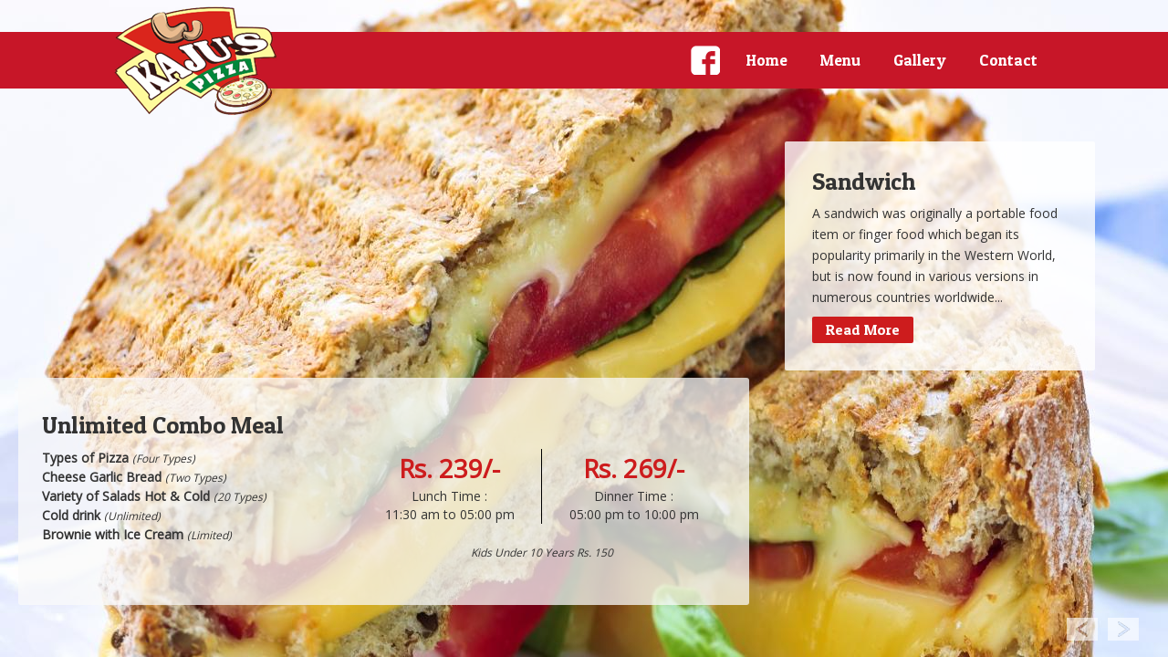

--- FILE ---
content_type: text/html; charset=utf-8
request_url: https://www.kajuspizza.com/
body_size: 5927
content:
<!DOCTYPE html>
<!--[if IEMobile 7]><html class="iem7"  lang="en" dir="ltr"><![endif]-->
<!--[if lte IE 6]><html class="lt-ie9 lt-ie8 lt-ie7"  lang="en" dir="ltr"><![endif]-->
<!--[if (IE 7)&(!IEMobile)]><html class="lt-ie9 lt-ie8"  lang="en" dir="ltr"><![endif]-->
<!--[if IE 8]><html class="lt-ie9"  lang="en" dir="ltr"><![endif]-->
<!--[if (gte IE 9)|(gt IEMobile 7)]><!--><html  lang="en" dir="ltr" prefix="content: http://purl.org/rss/1.0/modules/content/ dc: http://purl.org/dc/terms/ foaf: http://xmlns.com/foaf/0.1/ og: http://ogp.me/ns# rdfs: http://www.w3.org/2000/01/rdf-schema# sioc: http://rdfs.org/sioc/ns# sioct: http://rdfs.org/sioc/types# skos: http://www.w3.org/2004/02/skos/core# xsd: http://www.w3.org/2001/XMLSchema#"><!--<![endif]-->

<head>
<meta name="robots" content="index, follow" />
  <meta charset="utf-8" />
<link rel="alternate" type="application/rss+xml" title="KAJU&#039;S PIZZA RSS" href="https://www.kajuspizza.com/rss.xml" />
<link rel="shortcut icon" href="https://www.kajuspizza.com/sites/default/files/favicon_0.ico" type="image/vnd.microsoft.icon" />
<meta name="description" content="We offer the best in Italian food. Our menu ranges from a wide variety of pizza, calzone, pasta, sandwich, snacks, desserts, and more. We also provide home delivery within 18 Km. from restaurant." />
<meta name="keywords" content="Restaurant in udaipur,Udaipur restauran,Fast Food Restaurant Udaipur,Pizza Place,Pizza Udaipur,Sandwiches Udaipur" />
<meta name="generator" content="Drupal 7 (https://www.drupal.org)" />
<link rel="canonical" href="https://www.kajuspizza.com/" />
<link rel="shortlink" href="https://www.kajuspizza.com/" />
  <title>KAJU'S PIZZA | Provides best pizza in Udaipur.</title>

    <meta name="viewport" content="width=device-width, initial-scale=1, maximum-scale=1" />
  <meta http-equiv="cleartype" content="on">

  <style>
@import url("https://www.kajuspizza.com/modules/system/system.base.css?rl88gk");
</style>
<style>
@import url("https://www.kajuspizza.com/sites/all/modules/views_slideshow/views_slideshow.css?rl88gk");
</style>
<style>
@import url("https://www.kajuspizza.com/modules/comment/comment.css?rl88gk");
@import url("https://www.kajuspizza.com/modules/field/theme/field.css?rl88gk");
@import url("https://www.kajuspizza.com/modules/node/node.css?rl88gk");
@import url("https://www.kajuspizza.com/sites/all/modules/responsive_background/responsive_background.css?rl88gk");
@import url("https://www.kajuspizza.com/modules/search/search.css?rl88gk");
@import url("https://www.kajuspizza.com/modules/user/user.css?rl88gk");
@import url("https://www.kajuspizza.com/sites/all/modules/views/css/views.css?rl88gk");
</style>
<style>
@import url("https://www.kajuspizza.com/sites/all/modules/colorbox/styles/default/colorbox_style.css?rl88gk");
@import url("https://www.kajuspizza.com/sites/all/modules/ctools/css/ctools.css?rl88gk");
@import url("https://www.kajuspizza.com/sites/all/modules/shorten/shortener/shortener.css?rl88gk");
@import url("https://www.kajuspizza.com/sites/all/modules/views_slideshow/views_slideshow_controls_text.css?rl88gk");
@import url("https://www.kajuspizza.com/sites/all/modules/views_slideshow/contrib/views_slideshow_cycle/views_slideshow_cycle.css?rl88gk");
@import url("https://www.kajuspizza.com/sites/all/modules/nice_menus/css/nice_menus.css?rl88gk");
@import url("https://www.kajuspizza.com/sites/all/modules/nice_menus/css/nice_menus_default.css?rl88gk");
</style>
<style>
@import url("https://www.kajuspizza.com/sites/all/themes/kajuspizza/css/styles.css?rl88gk");
@import url("https://www.kajuspizza.com/sites/all/themes/kajuspizza/css/responsive.css?rl88gk");
</style>
  <script src="https://www.kajuspizza.com/sites/default/files/js/js_xvYJgU6LChHqbcSh4y1AvdXfD5QBIwT3GVGVUeuksbM.js"></script>
<script src="https://www.kajuspizza.com/sites/default/files/js/js_mJ5hpp0-hpglNSMHjIvwLnubjIxzy6-K92YKIsJb4eI.js"></script>
<script src="https://www.kajuspizza.com/sites/default/files/js/js_AZeRNC7eMh6KukjJTn1Xpcn6qnnLYvE9KemsAmE_2tw.js"></script>
<script src="https://www.kajuspizza.com/sites/default/files/js/js_EsPPm2bJvFi37-FukKdFUXBMvwHHmnbyyZoLLzJW_XI.js"></script>
<script>jQuery.extend(Drupal.settings, {"basePath":"\/","pathPrefix":"","ajaxPageState":{"theme":"kajuspizza","theme_token":"1PFxksuiVxhFSYWDyMep25AZctEIUl6xHqwFRyhQUEw","js":{"":1,"sites\/all\/modules\/jquery_update\/replace\/jquery\/1.10\/jquery.min.js":1,"misc\/jquery.once.js":1,"misc\/drupal.js":1,"sites\/all\/modules\/views_slideshow\/js\/views_slideshow.js":1,"sites\/all\/modules\/nice_menus\/js\/jquery.bgiframe.js":1,"sites\/all\/modules\/nice_menus\/js\/jquery.hoverIntent.js":1,"sites\/all\/modules\/nice_menus\/js\/superfish.js":1,"sites\/all\/modules\/nice_menus\/js\/nice_menus.js":1,"sites\/all\/modules\/admin_menu\/admin_devel\/admin_devel.js":1,"sites\/all\/modules\/responsive_background\/jquery.responsive_background.js":1,"sites\/all\/libraries\/colorbox\/jquery.colorbox-min.js":1,"sites\/all\/modules\/colorbox\/js\/colorbox.js":1,"sites\/all\/modules\/colorbox\/styles\/default\/colorbox_style.js":1,"sites\/all\/modules\/colorbox\/js\/colorbox_inline.js":1,"sites\/all\/modules\/shorten\/shortener\/shortener.js":1,"sites\/all\/libraries\/jquery.cycle\/jquery.cycle.all.min.js":1,"sites\/all\/libraries\/json2\/json2.js":1,"sites\/all\/modules\/views_slideshow\/contrib\/views_slideshow_cycle\/js\/views_slideshow_cycle.js":1,"sites\/all\/modules\/ctools\/js\/jump-menu.js":1},"css":{"modules\/system\/system.base.css":1,"modules\/system\/system.menus.css":1,"modules\/system\/system.messages.css":1,"modules\/system\/system.theme.css":1,"sites\/all\/modules\/views_slideshow\/views_slideshow.css":1,"modules\/comment\/comment.css":1,"modules\/field\/theme\/field.css":1,"modules\/node\/node.css":1,"sites\/all\/modules\/responsive_background\/responsive_background.css":1,"modules\/search\/search.css":1,"modules\/user\/user.css":1,"sites\/all\/modules\/views\/css\/views.css":1,"sites\/all\/modules\/colorbox\/styles\/default\/colorbox_style.css":1,"sites\/all\/modules\/ctools\/css\/ctools.css":1,"sites\/all\/modules\/shorten\/shortener\/shortener.css":1,"sites\/all\/modules\/views_slideshow\/views_slideshow_controls_text.css":1,"sites\/all\/modules\/views_slideshow\/contrib\/views_slideshow_cycle\/views_slideshow_cycle.css":1,"sites\/all\/modules\/nice_menus\/css\/nice_menus.css":1,"sites\/all\/modules\/nice_menus\/css\/nice_menus_default.css":1,"sites\/all\/themes\/kajuspizza\/system.menus.css":1,"sites\/all\/themes\/kajuspizza\/system.messages.css":1,"sites\/all\/themes\/kajuspizza\/system.theme.css":1,"sites\/all\/themes\/kajuspizza\/css\/styles.css":1,"sites\/all\/themes\/kajuspizza\/css\/responsive.css":1}},"colorbox":{"opacity":"0.85","current":"{current} of {total}","previous":"\u00ab Prev","next":"Next \u00bb","close":"Close","maxWidth":"98%","maxHeight":"98%","fixed":true,"mobiledetect":true,"mobiledevicewidth":"480px"},"viewsSlideshow":{"front_slider-block_1":{"methods":{"goToSlide":["viewsSlideshowPager","viewsSlideshowSlideCounter","viewsSlideshowCycle"],"nextSlide":["viewsSlideshowPager","viewsSlideshowSlideCounter","viewsSlideshowCycle"],"pause":["viewsSlideshowControls","viewsSlideshowCycle"],"play":["viewsSlideshowControls","viewsSlideshowCycle"],"previousSlide":["viewsSlideshowPager","viewsSlideshowSlideCounter","viewsSlideshowCycle"],"transitionBegin":["viewsSlideshowPager","viewsSlideshowSlideCounter"],"transitionEnd":[]},"paused":0}},"viewsSlideshowControls":{"front_slider-block_1":{"bottom":{"type":"viewsSlideshowControlsText"}}},"viewsSlideshowCycle":{"#views_slideshow_cycle_main_front_slider-block_1":{"num_divs":4,"id_prefix":"#views_slideshow_cycle_main_","div_prefix":"#views_slideshow_cycle_div_","vss_id":"front_slider-block_1","effect":"fade","transition_advanced":0,"timeout":5000,"speed":700,"delay":0,"sync":1,"random":0,"pause":0,"pause_on_click":0,"play_on_hover":0,"action_advanced":0,"start_paused":0,"remember_slide":0,"remember_slide_days":1,"pause_in_middle":0,"pause_when_hidden":0,"pause_when_hidden_type":"full","amount_allowed_visible":"","nowrap":0,"pause_after_slideshow":0,"fixed_height":1,"items_per_slide":1,"wait_for_image_load":1,"wait_for_image_load_timeout":3000,"cleartype":0,"cleartypenobg":0,"advanced_options":"{}","advanced_options_choices":0,"advanced_options_entry":""}},"urlIsAjaxTrusted":{"\/":true},"nice_menus_options":{"delay":"800","speed":"slow"}});</script>
    <script type="text/javascript">
            (function() {
                var link_element = document.createElement("link"),
                    s = document.getElementsByTagName("script")[0];
                if (window.location.protocol !== "http:" && window.location.protocol !== "https:") {
                    link_element.href = "http:";
                }
                link_element.href += "//fonts.googleapis.com/css?family=Patua+One:400";
                link_element.rel = "stylesheet";
                link_element.type = "text/css";
                s.parentNode.insertBefore(link_element, s);
            })();
        </script>
<script type="text/javascript">
  WebFontConfig = {
    google: { families: [ 'Open+Sans::latin' ] }
  };
  (function() {
    var wf = document.createElement('script');
    wf.src = ('https:' == document.location.protocol ? 'https' : 'http') +
      '://ajax.googleapis.com/ajax/libs/webfont/1/webfont.js';
    wf.type = 'text/javascript';
    wf.async = 'true';
    var s = document.getElementsByTagName('script')[0];
    s.parentNode.insertBefore(wf, s);
  })(); </script>
</head>
<body class="html front not-logged-in no-sidebars page-node" >

   <!--Google analytics code-->
   <script>
	  (function(i,s,o,g,r,a,m){i['GoogleAnalyticsObject']=r;i[r]=i[r]||function(){
	  (i[r].q=i[r].q||[]).push(arguments)},i[r].l=1*new Date();a=s.createElement(o),
	  m=s.getElementsByTagName(o)[0];a.async=1;a.src=g;m.parentNode.insertBefore(a,m)
	  })(window,document,'script','//www.google-analytics.com/analytics.js','ga');

	  ga('create', 'UA-49189975-1', 'kajuspizza.com');
	  ga('send', 'pageview');
  </script>
  <!--End of google analytics code-->
  
      <p id="skip-link">
      <a href="#main-menu" class="element-invisible element-focusable">Jump to navigation</a>
    </p>
      
<div id="kajus-theme">

  <header class="header" id="header" role="banner"><div id="page">

          <a href="/" title="Home" rel="home" class="header__logo" id="logo"><img src="https://www.kajuspizza.com/sites/all/themes/kajuspizza/logo.png" alt="Home" class="header__logo-image" /></a>
    
    
    
    	  <div class="region region-navigation">
    <div id="block-block-6" class="block block-block first odd">

      
  <p>
  <a href="https://www.facebook.com/kajuspizza.kp" target="_blank"><img src="http://www.kajuspizza.com/sites/all/themes/kajuspizza/images/fb-vector.png" style="width: 32px; height: 32px;" /></a></p>
<!--<a href="http://twitter.com/kajuspizza" target="_blank"><p><img src="http://www.kajuspizza.com/sites/all/themes/kajuspizza/images/twitter-vector.png" style="width: 32px; height: 32px;"></a><br />
&nbsp;&nbsp;<a href="https://plus.google.com/106499959778832812620" target="_blank"><img src="http://www.kajuspizza.com/sites/all/themes/kajuspizza/images/gplus-vector.png" style="width: 32px; height: 32px;"></a>&nbsp;&nbsp;<a href="http://youtube.com/#" target="_blank"><img src="http://www.kajuspizza.com/sites/all/themes/kajuspizza/images/youtube-vector.png" style="width: 32px; height: 32px;"></a>&nbsp;&nbsp;<a href="http://www.pinterest.com/kajuspizza" target="_blank"><img src="http://www.kajuspizza.com/sites/all/themes/kajuspizza/images/pinterest-vector.png" style="width: 32px; height: 32px;"></a>-->

</div>
<div id="block-jump-menu-jump-menu-m-main-menu" class="block block-jump-menu even">

      
  <form action="/" method="post" id="ctools-jump-menu--2" accept-charset="UTF-8"><div><div class="container-inline"><div class="form-item form-type-select form-item-jump">
 <select class="ctools-jump-menu-select ctools-jump-menu-change form-select" id="edit-jump--2" name="jump"><option value="" selected="selected">Main menu</option><option value="/" class="d-1">Home</option><optgroup label="Menu"></optgroup><option value="/pizza" class="d-2"> - Pizza</option><option value="/pasta" class="d-2"> - Pasta</option><option value="/garlic-bread" class="d-2"> - Garlic Bread</option><option value="/sandwich" class="d-2"> - Sandwich</option><option value="/snacks" class="d-2"> - Snacks</option><option value="/combos" class="d-2"> - Combos</option><option value="/beverages" class="d-2"> - Beverages</option><option value="/desserts" class="d-2"> - Desserts</option><option value="/gallery" class="d-1">Gallery</option><option value="/contact-us" class="d-1">Contact</option></select>
</div>
<input class="ctools-jump-menu-button ctools-jump-menu-hide form-submit" type="submit" id="edit-go--2" name="op" value="Go" /></div><input type="hidden" name="form_build_id" value="form-SqiG8x6KiMVnUrrOuK5OA2aLKT0NQe-i0zKEiHDqL1s" />
<input type="hidden" name="form_id" value="ctools_jump_menu" />
</div></form>
</div>
<div id="block-nice-menus-1" class="block block-nice-menus last odd">

      
  <ul class="nice-menu nice-menu-down nice-menu-main-menu" id="nice-menu-1"><li class="menu__item menu-218 menu-path-front first odd "><a href="/" class="menu__link active">Home</a></li>
<li class="menu__item menu-311 menuparent  menu-path-nolink  even "><span title="" class="menu__link nolink">Menu</span><ul><li class="menu__item menu-387 menu-path-pizza first odd "><a href="/pizza" title="" class="menu__link">Pizza</a></li>
<li class="menu__item menu-921 menu-path-pasta  even "><a href="/pasta" class="menu__link">Pasta</a></li>
<li class="menu__item menu-922 menu-path-garlic-bread  odd "><a href="/garlic-bread" class="menu__link">Garlic Bread</a></li>
<li class="menu__item menu-435 menu-path-sandwich  even "><a href="/sandwich" class="menu__link">Sandwich</a></li>
<li class="menu__item menu-436 menu-path-snacks  odd "><a href="/snacks" class="menu__link">Snacks</a></li>
<li class="menu__item menu-433 menu-path-combos  even "><a href="/combos" class="menu__link">Combos</a></li>
<li class="menu__item menu-432 menu-path-beverages  odd "><a href="/beverages" class="menu__link">Beverages</a></li>
<li class="menu__item menu-434 menu-path-desserts  even last"><a href="/desserts" class="menu__link">Desserts</a></li>
</ul></li>
<li class="menu__item menu-313 menu-path-gallery  odd "><a href="/gallery" title="" class="menu__link">Gallery</a></li>
<li class="menu__item menu-317 menu-path-node-47  even last"><a href="/contact-us" class="menu__link">Contact</a></li>
</ul>

</div>
  </div>
	
  </div></header> 
  <div class="region region-slideshow">
    <div id="block-block-5" class="block block-block first odd">

        <h2 class="block__title block-title">Unlimited Combo Meal</h2>
    
  <table border="0" cellpadding="0" cellspacing="0" style="width: 100%;">
<tbody>
<tr>
<td style="vertical-align: top;">
<div><strong>Types of Pizza</strong> <em>(Four Types)</em></div>
<div><strong>Cheese Garlic Bread</strong> <em>(Two Types)</em></div>
<div><strong>Variety of Salads Hot &amp; Cold </strong><em>(20 Types)</em></div>
<div><strong>Cold drink </strong><em>(Unlimited)</em></div>
<div><strong>Brownie with Ice Cream</strong> <em>(Limited)</em></div>
</td>
<td style="vertical-align: top; text-align: center;">
<table border="0" cellpadding="0" cellspacing="0" style="width: 100%;">
<tbody>
<tr>
<td style="border-right:#000 1px solid;">
<h4>Rs. 239/-</h4>
<div>Lunch Time :</div>
<div>11:30 am to 05:00 pm</div>
</td>
<td>
<h4>Rs. 269/-</h4>
<div>Dinner Time :</div>
<div>05:00 pm to 10:00 pm</div>
</td>
</tr>
</tbody>
</table>
<p style="text-align: center;"><em>Kids Under 10 Years Rs. 150</em></p>
</td>
</tr>
</tbody>
</table>
<p> </p>

</div>
<div id="block-views-front-slider-block" class="block block-views last even">

      
  <div class="view view-front-slider view-id-front_slider view-display-id-block view-dom-id-a4700004fc06b1efee18397a16bb96b9">
        
  
  
      <div class="view-content">
      
  <div class="skin-default">
    
    <div id="views_slideshow_cycle_main_front_slider-block_1" class="views_slideshow_cycle_main views_slideshow_main"><div id="views_slideshow_cycle_teaser_section_front_slider-block_1" class="views-slideshow-cycle-main-frame views_slideshow_cycle_teaser_section">
  <div id="views_slideshow_cycle_div_front_slider-block_1_0" class="views-slideshow-cycle-main-frame-row views_slideshow_cycle_slide views_slideshow_slide views-row-1 views-row-first views-row-odd" >
  <div class="views-slideshow-cycle-main-frame-row-item views-row views-row-0 views-row-odd views-row-first">
    
  <div class="views-field views-field-field-slide-image">        <div class="field-content"><img typeof="foaf:Image" src="https://www.kajuspizza.com/sites/default/files/styles/slider_image/public/panini.jpg?itok=mC7nF6J9" width="1280" height="1024" alt="" /></div>  </div>  
  <div class="views-field views-field-nothing">        <span class="field-content"><div id="slideshow"><div id="page">
<div class="content"><div class="content1"><div class="slideshow-title">Sandwich</div>
<div class="slideshow-body"><p><span>A sandwich was originally a portable food item or finger food which began its popularity primarily in the Western World, but is now found in various versions in numerous countries worldwide...</div>
<div class="read-more"><a href="/sand-wich" title="Sandwich" target="_blank">Read More</a></div></div></div>
</div></div></span>  </div></div>
</div>
<div id="views_slideshow_cycle_div_front_slider-block_1_1" class="views-slideshow-cycle-main-frame-row views_slideshow_cycle_slide views_slideshow_slide views-row-2 views_slideshow_cycle_hidden views-row-even" >
  <div class="views-slideshow-cycle-main-frame-row-item views-row views-row-0 views-row-odd">
    
  <div class="views-field views-field-field-slide-image">        <div class="field-content"><img typeof="foaf:Image" src="https://www.kajuspizza.com/sites/default/files/styles/slider_image/public/83.jpg?itok=o8Cj7L_o" width="1280" height="1024" alt="" /></div>  </div>  
  <div class="views-field views-field-nothing">        <span class="field-content"><div id="slideshow"><div id="page">
<div class="content"><div class="content1"><div class="slideshow-title">Welcome to Kaju&#039;s Pizza</div>
<div class="slideshow-body"><p>Welcome to Kaju's Pizza Restaurant.<br />The restaurant is a speciality pizza lover’s paradise keeping in mind about the people obsessed about various pizza types. We also have a different kinds...</div>
<div class="read-more"><a href="/welcome-kajus-pizza" title="Welcome to Kaju&#039;s Pizza" target="_blank">Read More</a></div></div></div>
</div></div></span>  </div></div>
</div>
<div id="views_slideshow_cycle_div_front_slider-block_1_2" class="views-slideshow-cycle-main-frame-row views_slideshow_cycle_slide views_slideshow_slide views-row-3 views_slideshow_cycle_hidden views-row-odd" >
  <div class="views-slideshow-cycle-main-frame-row-item views-row views-row-0 views-row-odd">
    
  <div class="views-field views-field-field-slide-image">        <div class="field-content"><img typeof="foaf:Image" src="https://www.kajuspizza.com/sites/default/files/styles/slider_image/public/Asian-Tuna-Salad-with-Black.jpg?itok=aW9lOxWt" width="1280" height="1024" alt="" /></div>  </div>  
  <div class="views-field views-field-nothing">        <span class="field-content"><div id="slideshow"><div id="page">
<div class="content"><div class="content1"><div class="slideshow-title">Salad</div>
<div class="slideshow-body"><p><span>Salad is a congregation of various foods, that may or may not contain leafy vegetables, usually served chilled or at a moderate temperature.</span></p>
</div>
<div class="read-more"><a href="/salad" title="Salad" target="_blank">Read More</a></div></div></div>
</div></div></span>  </div></div>
</div>
<div id="views_slideshow_cycle_div_front_slider-block_1_3" class="views-slideshow-cycle-main-frame-row views_slideshow_cycle_slide views_slideshow_slide views-row-4 views_slideshow_cycle_hidden views-row-last views-row-even" >
  <div class="views-slideshow-cycle-main-frame-row-item views-row views-row-0 views-row-odd">
    
  <div class="views-field views-field-field-slide-image">        <div class="field-content"><img typeof="foaf:Image" src="https://www.kajuspizza.com/sites/default/files/styles/slider_image/public/55.jpg?itok=iPkk5Ul8" width="1280" height="1024" alt="" /></div>  </div>  
  <div class="views-field views-field-nothing">        <span class="field-content"><div id="slideshow"><div id="page">
<div class="content"><div class="content1"><div class="slideshow-title">Pizza</div>
<div class="slideshow-body"><p><span>Pizza is an oven-baked, flat, round bread typically topped with a tomato sauce, cheese and various toppings. The modern pizza was invented in Naples, Italy, and the dish has since become...</div>
<div class="read-more"><a href="/pizza-home" title="Pizza" target="_blank">Read More</a></div></div></div>
</div></div></span>  </div></div>
</div>
</div>
</div>
          <div class="views-slideshow-controls-bottom clearfix">
        <div id="views_slideshow_controls_text_front_slider-block_1" class="views-slideshow-controls-text views_slideshow_controls_text">
  <span id="views_slideshow_controls_text_previous_front_slider-block_1" class="views-slideshow-controls-text-previous views_slideshow_controls_text_previous">
  <a href="#" rel="prev">Previous</a>
</span>
  <span id="views_slideshow_controls_text_pause_front_slider-block_1" class="views-slideshow-controls-text-pause views_slideshow_controls_text_pause  views-slideshow-controls-text-status-play"><a href="#">Pause</a></span>
  <span id="views_slideshow_controls_text_next_front_slider-block_1" class="views-slideshow-controls-text-next views_slideshow_controls_text_next">
  <a href="#" rel="next">Next</a>
</span>
</div>
<div id="views_slideshow_slide_counter_front_slider-block_1" class="views-slideshow-slide-counter views_slideshow_slide_counter">
  <span class="num">1</span> of <span class="total">4</span>
</div>
      </div>
      </div>
    </div>
  
  
  
  
  
  
</div>
</div>
  </div>
  

</div>  <script src=""></script>
</body>
</html>


--- FILE ---
content_type: text/css
request_url: https://www.kajuspizza.com/sites/all/themes/kajuspizza/css/styles.css?rl88gk
body_size: 685
content:
/**
 * @file
 * Styles are organized using the SMACSS technique. @see http://smacss.com/book/
 *
 * When you turn on CSS aggregation at admin/config/development/performance, all
 * of these @include files will be combined into a single file.
 */

/* HTML element (SMACSS base) rules */
@import "normalize.css";

/* Layout rules */
@import "layouts/fixed.css";

/* Component (SMACSS module) rules */
@import "components/misc.css";
@import "responsive.css";
@import "custom.css";
/* Optionally, add your own components here. */
@import "print.css";



/* SMACSS theme rules */
/* @import "theme-A.css"; */
/* @import "theme-B.css"; */

.region-slideshow #block-block-5{
	position: absolute;
	z-index: 10;
	width: 59%;
	background: rgba(250,250,250,0.75);
	left: 20px;
	bottom: 38px;
	padding: 2%;
	border-radius: 3px;
	-webkit-border-radius:3px;
	-moz-border-radius:3px;
	max-width:750px;
}
.region-slideshow #block-block-5 table{
	margin:0px;
	font-size: 14px;
}
.region-slideshow #block-block-5 .block-title{
	font-size: 26px;
}
.region-slideshow #block-block-5 h4{
	margin: 0px;
	color: #CD1C1D;
	font-size: 28px;
}
.region-slideshow #block-block-5 > p{
	display:none;
}
.region-slideshow #block-block-5 em{
	font-size:12px;
}
.header .block{float:left; margin-left: 10px;}
#block-block-6 p{margin: 15px 1px 0;}
#block-block-6{
  //margin-right:260px;
}

.in-maintenance #header {
  height: auto;
}

.in-maintenance #main {
  text-align: center;
}

--- FILE ---
content_type: text/css
request_url: https://www.kajuspizza.com/sites/all/modules/responsive_background/responsive_background.css?rl88gk
body_size: 379
content:
/**
 * @file
 * Responsive Background default CSS
 *
 * @author: Daniel Honrade http://drupal.org/user/351112
 *
 */

/* Responsive Background Images Render */  
#responsive-background-image-wrapper { left: 0; top: 0; z-index: 0; width: 100% !important; overflow: hidden; }
.responsive-background-image { left: 0; top: 0; z-index: 0; }
#responsive-background-image-dummy { display: none; }


/* Responsive Background Images Admin UI */
#edit-responsive-background .responsive-background-columns {}
#edit-responsive-background .responsive-background-column { width: 49%;}
#edit-responsive-background .responsive-background-column-1 { float: left; }
#edit-responsive-background .responsive-background-column-2 { float: right; }
#edit-responsive-background .description { clear: both; }

#header-wrapper, #header, #branding, #page-wrapper, #page, #footer-wrapper, #footer {
    position: relative;
    z-index: 10;
}


--- FILE ---
content_type: text/css
request_url: https://www.kajuspizza.com/sites/all/themes/kajuspizza/css/responsive.css?rl88gk
body_size: 1139
content:
/* Table of Contents
==================================================
    #Base 960 Grid
    #Tablet (Portrait)
    #Mobile (Portrait)
    #Mobile (Landscape)
    #Clearing */
	
/* #Tablet (Portrait)
================================================== */

    /* Note: Design for a width of 744px */

    @media only screen and (min-width: 767px) and (max-width: 959px) {
		#block-block-6{
		  display:none;
		}
        #page{ width: 720px;}
		.view-front-slider .views-field-nothing {
		  left:0;
		}
		.region-slideshow #block-block-5 {
		  width:40%;
		  bottom:auto;
		  top:154px;
		}
		.view-front-slider .views-field-field-slide-image img {
		  height:100%;
		}
		.responsive-background-image{
		  left:0 !important;
		}
		#block-block-3 iframe {
		  max-width:720px;
		}
		.sidebar-second #content {
		  width:100%;
		  float:none;
		  margin-left:0;
		  margin-right:0;
		}
		.sidebar-second .region-sidebar-second {
		  float:none;
		  margin-left:0;
		  margin-right:0;
		  width:100%;
		}
		
    }	


/*  #Mobile (Portrait)
================================================== */

    /* Note: Design for a width of 300px */

    @media only screen and (max-width: 767px) {
		#block-block-6{
		  display:none;
		}
        #page{ width: 300px;}
		.not-front .view .views-row {
		  float:none;
		  width:auto;
		  display:block;
		}
		.not-front .view .views-row-even {
		  float:none;
		}
		.responsive-background-image {
		  width:100% !important;
		  height:100% !important;
		  left:0 !important;
		}
		.not-front .view .views-row {
		  overflow:hidden; 
		 }
		 .not-front .view .views-field-title {
		   clear:both;
		 }
		 #block-jump-menu-jump-menu-m-main-menu {
		  display:block;
		}
		#block-nice-menus-1 { display:none;}
		.ctools-jump-menu-select {
		  display: block;
          padding: 19px 18px 19px 18px;
		  background:#C71628;
		  border:none;
		  line-height: 30px;
		  text-decoration: none;
		  color: #fff;
		  font-size:17px;
		  appearance:none;
-moz-appearance:none; /* Firefox */
-webkit-appearance:none; /* Safari and Chrome */
		}
		#block-block-5 { display:none;}
		#slideshow .content {
		  width:93%;
		  margin:0;
		}
		.view-front-slider .views-field-nothing {
		  position:relative;
		  left:0;
		  top:124px;
		}
		.view-front-slider .views-field-field-slide-image img {
		  height:100%;
		}
		#widget_pager_bottom_front_slider-block {
		  display:none;
		}
		.header__logo {
		  width:145px;
		}
		#block-block-3 iframe {
		  max-width:300px;
		  max-height:200px;
		}
		.sidebar-second #content {
		  width:100%;
		  float:none;
		  margin-left:0;
		  margin-right:0;
		}
		.sidebar-second .region-sidebar-second {
		  float:none;
		  margin-left:0;
		  margin-right:0;
		  width:100%;
		}
		
}
/* #Mobile (Landscape)
================================================== */

    /* Note: Design for a width of 400px */

    @media only screen and (min-width: 400px) and (max-width: 767px) {
         #page{ width: 400px;}
		 
		.not-front .view .views-field-title {
		   clear:none;
		 }
		 #block-block-3 iframe {
		  max-width:400px;
		  max-height:220px;
		}
		.sidebar-second #content {
		  width:100%;
		  float:none;
		  margin-left:0;
		  margin-right:0;
		}
		.sidebar-second .region-sidebar-second {
		  float:none;
		  margin-left:0;
		  margin-right:0;
		  width:100%;
		}
    }
/* #Clearing
================================================== */

    /* Self Clearing Goodness */
    .container:after { content: "\0020"; display: block; height: 0; clear: both; visibility: hidden; }

    /* Use clearfix class on parent to clear nested columns,
    or wrap each row of columns in a <div class="row"> */
    .clearfix:before,
    .clearfix:after,
    .row:before,
    .row:after {
      content: '\0020';
      display: block;
      overflow: hidden;
      visibility: hidden;
      width: 0;
      height: 0; }
    .row:after,
    .clearfix:after {
      clear: both; }
    .row,
    .clearfix {
      zoom: 1; }

    /* You can also use a <br class="clear" /> to clear columns */
    .clear {
      clear: both;
      display: block;
      overflow: hidden;
      visibility: hidden;
      width: 0;
      height: 0;
    }


--- FILE ---
content_type: text/css
request_url: https://www.kajuspizza.com/sites/all/themes/kajuspizza/css/layouts/fixed.css
body_size: 982
content:
/**
 * @file
 * Positioning for a fixed-width, desktop-centric layout.
 *
 * Define CSS classes to create a table-free, 3-column, 2-column, or single
 * column layout depending on whether blocks are enabled in the left or right
 * columns.
 *
 * This layout uses the Zen Grids plugin for Compass: http://zengrids.com
 */

/**
 * Center the page.
 *
 * If you want to make the page a fixed width and centered in the viewport,
 * this is the standards-compliant way to do that.
 */
#page, .region-bottom{
  margin-left: auto;
  margin-right: auto;
  width: 960px;
}

/* Apply the shared properties of grid items in a single, efficient ruleset. */
#header,
#content,
#navigation,
.region-sidebar-first,
.region-sidebar-second,
#footer {
  padding-left: 10px;
  padding-right: 10px;
  border-left: 0 !important;
  border-right: 0 !important;
  word-wrap: break-word;
  *behavior: url("/path/to/boxsizing.htc");
  _display: inline;
  _overflow: hidden;
  _overflow-y: visible;
}

/* Containers for grid items and flow items. */
#header,
#main,
#footer {
  *position: relative;
  *zoom: 1;
}
#header:before,
#header:after,
#main:before,
#main:after,
#footer:before,
#footer:after {
  content: "";
  display: table;
}
#header:after,
#main:after,
#footer:after {
  clear: both;
}

/* Navigation bar */
#main {
  /* Move all the children of #main down to make room. */
  padding-top: 3em;
  position: relative;
}
#navigation {
  /* Move the navbar up inside #main's padding. */
  position: absolute;
  top: 0;
  height: 3em;
  width: 960px;
}

/**
 * The layout when there is only one sidebar, the left one.
 */

/* Span 4 columns, starting in 2nd column from left. */
.sidebar-first #content {
  float: left;
  width: 764px;
  margin-left: 196px;
  margin-right: -980px;
}

/* Span 1 column, starting in 1st column from left. */
.sidebar-first .region-sidebar-first {
  float: left;
  width: 176px;
  margin-left: 0px;
  margin-right: -196px;
}

/**
 * The layout when there is only one sidebar, the right one.
 */

/* Span 4 columns, starting in 1st column from left. */
.sidebar-second #content {
  float: left;
  width: 764px;
  margin-left: 0px;
  margin-right: -784px;
}

/* Span 1 column, starting in 5th column from left. */
.sidebar-second .region-sidebar-second {
  float: left;
  width: 176px;
  margin-left: 784px;
  margin-right: -980px;
}

/**
 * The layout when there are two sidebars.
 */

/* Span 3 columns, starting in 2nd column from left. */
.two-sidebars #content {
  float: left;
  width: 568px;
  margin-left: 196px;
  margin-right: -784px;
}

/* Span 1 column, starting in 1st column from left. */
.two-sidebars .region-sidebar-first {
  float: left;
  width: 176px;
  margin-left: 0px;
  margin-right: -196px;
}

/* Span 1 column, starting in 5th column from left. */
.two-sidebars .region-sidebar-second {
  float: left;
  width: 176px;
  margin-left: 784px;
  margin-right: -980px;
}


--- FILE ---
content_type: text/css
request_url: https://www.kajuspizza.com/sites/all/themes/kajuspizza/css/responsive.css
body_size: 1139
content:
/* Table of Contents
==================================================
    #Base 960 Grid
    #Tablet (Portrait)
    #Mobile (Portrait)
    #Mobile (Landscape)
    #Clearing */
	
/* #Tablet (Portrait)
================================================== */

    /* Note: Design for a width of 744px */

    @media only screen and (min-width: 767px) and (max-width: 959px) {
		#block-block-6{
		  display:none;
		}
        #page{ width: 720px;}
		.view-front-slider .views-field-nothing {
		  left:0;
		}
		.region-slideshow #block-block-5 {
		  width:40%;
		  bottom:auto;
		  top:154px;
		}
		.view-front-slider .views-field-field-slide-image img {
		  height:100%;
		}
		.responsive-background-image{
		  left:0 !important;
		}
		#block-block-3 iframe {
		  max-width:720px;
		}
		.sidebar-second #content {
		  width:100%;
		  float:none;
		  margin-left:0;
		  margin-right:0;
		}
		.sidebar-second .region-sidebar-second {
		  float:none;
		  margin-left:0;
		  margin-right:0;
		  width:100%;
		}
		
    }	


/*  #Mobile (Portrait)
================================================== */

    /* Note: Design for a width of 300px */

    @media only screen and (max-width: 767px) {
		#block-block-6{
		  display:none;
		}
        #page{ width: 300px;}
		.not-front .view .views-row {
		  float:none;
		  width:auto;
		  display:block;
		}
		.not-front .view .views-row-even {
		  float:none;
		}
		.responsive-background-image {
		  width:100% !important;
		  height:100% !important;
		  left:0 !important;
		}
		.not-front .view .views-row {
		  overflow:hidden; 
		 }
		 .not-front .view .views-field-title {
		   clear:both;
		 }
		 #block-jump-menu-jump-menu-m-main-menu {
		  display:block;
		}
		#block-nice-menus-1 { display:none;}
		.ctools-jump-menu-select {
		  display: block;
          padding: 19px 18px 19px 18px;
		  background:#C71628;
		  border:none;
		  line-height: 30px;
		  text-decoration: none;
		  color: #fff;
		  font-size:17px;
		  appearance:none;
-moz-appearance:none; /* Firefox */
-webkit-appearance:none; /* Safari and Chrome */
		}
		#block-block-5 { display:none;}
		#slideshow .content {
		  width:93%;
		  margin:0;
		}
		.view-front-slider .views-field-nothing {
		  position:relative;
		  left:0;
		  top:124px;
		}
		.view-front-slider .views-field-field-slide-image img {
		  height:100%;
		}
		#widget_pager_bottom_front_slider-block {
		  display:none;
		}
		.header__logo {
		  width:145px;
		}
		#block-block-3 iframe {
		  max-width:300px;
		  max-height:200px;
		}
		.sidebar-second #content {
		  width:100%;
		  float:none;
		  margin-left:0;
		  margin-right:0;
		}
		.sidebar-second .region-sidebar-second {
		  float:none;
		  margin-left:0;
		  margin-right:0;
		  width:100%;
		}
		
}
/* #Mobile (Landscape)
================================================== */

    /* Note: Design for a width of 400px */

    @media only screen and (min-width: 400px) and (max-width: 767px) {
         #page{ width: 400px;}
		 
		.not-front .view .views-field-title {
		   clear:none;
		 }
		 #block-block-3 iframe {
		  max-width:400px;
		  max-height:220px;
		}
		.sidebar-second #content {
		  width:100%;
		  float:none;
		  margin-left:0;
		  margin-right:0;
		}
		.sidebar-second .region-sidebar-second {
		  float:none;
		  margin-left:0;
		  margin-right:0;
		  width:100%;
		}
    }
/* #Clearing
================================================== */

    /* Self Clearing Goodness */
    .container:after { content: "\0020"; display: block; height: 0; clear: both; visibility: hidden; }

    /* Use clearfix class on parent to clear nested columns,
    or wrap each row of columns in a <div class="row"> */
    .clearfix:before,
    .clearfix:after,
    .row:before,
    .row:after {
      content: '\0020';
      display: block;
      overflow: hidden;
      visibility: hidden;
      width: 0;
      height: 0; }
    .row:after,
    .clearfix:after {
      clear: both; }
    .row,
    .clearfix {
      zoom: 1; }

    /* You can also use a <br class="clear" /> to clear columns */
    .clear {
      clear: both;
      display: block;
      overflow: hidden;
      visibility: hidden;
      width: 0;
      height: 0;
    }


--- FILE ---
content_type: text/css
request_url: https://www.kajuspizza.com/sites/all/themes/kajuspizza/css/custom.css
body_size: 2535
content:
/***** CUSTOM CSS FOR KAJU'S PIZZA *****/
html {
font-family: 'Open Sans', sans-serif;
font-size: 13px;
font-weight: 500;
color: #333;
line-height: 1.6em;
}
body {
  margin:0;
  padding:0;
}
/*HEADER*/

/*MAIN*/
#header, #content, #navigation, .region-sidebar-first, .region-sidebar-second, #footer {
  padding:0;
}
.page__title, .node__title, .block__title, .comments__title, .comments__form-title, .comment__title {
  font-family:"Patua One";
  font-weight:normal;
  text-transform:capitalize;
}

/*FOOTER*/

#header {
background: #C71628;
height: 62px;
width: 100%;
z-index: 2;
font-family: "Patua One";
}
#kajus01{
padding: 40px 0 40px 0;
margin-top: 20px;
margin-bottom: 200px;
background: url(../images/dotwhite80.png) repeat 0 0 transparent;
width: 100%;
clear:both;
float:left;
position:relative;
z-index:1;
}
#main { padding-top:0;}

#footer-area {
 width: 100%;
position: fixed;
z-index: 1000;
bottom: 0;
color: #fff;
background: #C71628;
padding: 10px 0 5px 0;
font-size: 12px;
margin-top: 40px;
}
.header {
position: absolute;
margin-top: 35px;
margin-bottom: 35px;
}
.not-front .header {
  margin-top:0;  
}
.not-front #logo {
margin: 3px 0 0 0;
}
.header .block {
  margin:0;
}
#page {
  position:relative;
  width:1030px;
  margin:0 auto;
  padding:0;
}
#logo {
  margin:-30px 0 0 0;
}
.region-navigation {
  float:right;
  position:relative;
  z-index:2;
}
/******************* NAVIGATION  ******************************/
ul.nice-menu {
  border:none;
  font-size:17px;
  padding:0;
  margin:0;
}
ul.nice-menu li {
  border:none;
  background:none;
  margin: 0px 0px;
padding: 0px 0px;
float: left;
display: inline;
list-style: none;
position: relative;
}
ul.nice-menu-down li.menuparent {
  background:none;
  border:none;
}
ul.nice-menu li ul {
  border:none;
  background:none;
  width:170px;
  z-index:10;
  display:block;
  left:0;
  top:100%;
  height:auto;
}
ul.nice-menu li ul li {
  display:block;
  float:none;
  font-size:14px;
}
ul.nice-menu li ul li a {
padding: 5px 15px 5px 15px;
background: #AE1525;
border-top: none;
}
ul.nice-menu li a:hover {
  background:#8e1314;
}
ul.nice-menu li ul li a:hover, ul.nice-menu li.menuparent:hover, ul.nice-menu li.menuparent:hover ul li.menuparent:hover {
  background:#8e1314;
}

ul.nice-menu li a ,
ul.nice-menu li span.nolink{
display: block;
padding: 16px 18px 16px 18px;
line-height: 30px;
text-decoration: none;
color: #fff;
}
/******************* NAVIGATION  ******************************/
.region-slideshow {
  display: block;
position: fixed;
left: 0;
top: 0;
overflow: hidden;
z-index: -999;
height: 100%;
width: 100%;
}
.view-front-slider, .view-front-slider .views-slideshow-cycle-main-frame {
  width:100% !important;
}
.view-front-slider .views-field-field-slide-image img {
  width:100% !important;
  position:fixed;
  background-size:100%;
}

.view-front-slider .views-field-field-slide-image {
  position:relative;
  z-index:1;
}
.view-front-slider .views-field-nothing {
  position: absolute;
  z-index: 1;
  width: 100%;
  top: 150px;
  left:180px;
}

#slideshow .content {
  margin:0 10px;
  width:340px;
  float:right;
}
#slideshow .content .content1 {
margin-top: 5px;
font-size: 14px;
background: url(../images/dotwhite80.png) repeat 0 0 transparent;
padding: 30px;
font-family: "Open Sans",Arial;
line-height: 1.7em;
font-weight: normal;
text-shadow: none;
color: #333;
font-weight: 500;
border-radius: 2px;
-moz-border-radius: 2px;
-webkit-border-radius: 2px;
}
#slideshow .content p { margin:0;}
#slideshow .content .slideshow-title {
  font-size:26px;
  color:#333;
  text-shadow:none;
  font-family: "Patua One";
  line-height:27px;
  margin-bottom:10px;
}
#slideshow .content .slideshow-title a:link, 
#slideshow .content .slideshow-title a:visited{
  color:#333;
text-decoration:none;  
}
#slideshow .content .read-more a {
color: #FFF;
background: #CD1C1D;
font-family: "Patua One";
padding: 5px 10px 5px 10px;
display: inline-block;
margin-top: 10px;
padding: 3px 15px 3px 15px;
border-radius: 2px;
-moz-border-radius: 2px;
-webkit-border-radius: 2px;
font-size:16px;
font-weight:normal;
text-decoration:none;
cursor:pointer;
text-align:left;
}
#slideshow .content .read-more a:hover {
  background:#333;
}
.view-front-slider .views-slideshow-controls-bottom {
  position:fixed;
  top:auto;
  z-index:100;
  width:100%;
  bottom:0;
}
.view-front-slider .views-slideshow-controls-bottom .views-slideshow-controls-text {
  width:auto;
  margin:0;
  text-align:right;
  padding-right:30px;
  padding-bottom:10px;
}
.view-front-slider .views-slideshow-controls-bottom .views-slideshow-slide-counter { display:none;}

.view-front-slider .views-slideshow-controls-bottom .views-slideshow-controls-text-previous, 
.view-front-slider .views-slideshow-controls-bottom .views-slideshow-controls-text-next {
  width:43px;
  height:43px;
  display:inline-block;
  vertical-align:top;
}
.view-front-slider .views-slideshow-controls-bottom .views-slideshow-controls-text-previous a, 
.view-front-slider .views-slideshow-controls-bottom .views-slideshow-controls-text-next a {
  background-color:transparent;
  background-repeat:no-repeat;
  background-position:0 0;
  opacity:0.6;
  display:block;
  width:43px;
  height:43px;
  margin:0 3px;
  text-indent:-9999px;
  overflow:hidden;
  line-height:43px;
  text-align:left;
}
.view-front-slider .views-slideshow-controls-bottom .views-slideshow-controls-text-previous a {
  background-image:url(../images/back.png);  
}
.view-front-slider .views-slideshow-controls-bottom .views-slideshow-controls-text-next a {
  background-image:url(../images/forward.png);  
}
.view-front-slider .views-slideshow-controls-bottom .views-slideshow-controls-text-previous a:hover, 
.view-front-slider .views-slideshow-controls-bottom .views-slideshow-controls-text-next a:hover {
  opacity:1;
}
.view-front-slider .views-slideshow-controls-bottom .views-slideshow-controls-text-pause { 
  display:none;
}

input.form-text, textarea.form-textarea {
padding: 6px;
border: 1px solid #ddd;
background: #ffffff;
}
#footer .block { margin:0;}

/****************** PIZZA  ***********************/
.not-front .view  {
  width:100%;
  clear:both;
  float:none;
  margin:0;
  padding:0;
  font-family:"Patua One";
  color:#000000;
}
.not-front .view h3 {
font-family: "Patua One";
clear: both;
font-size: 1.5em;
font-weight: normal;
text-transform: uppercase;
border-bottom:solid 1px #fff;
padding:10px;
}
.not-front .view .views-row {  
  float:left;
  width:48%;
  margin:0 0 15px 0;
  padding:0 0 15px 0;
  border-bottom:solid 1px #000;
}
.not-front .view .views-row-even {
  float:right;
}
.not-front .view .views-field-field-pizza-image, .not-front .view .views-field-field-product-image {
  float:left;
  margin:0 20px 15px 0;
}
.not-front .view .views-field-field-pizza-image img, .not-front .view .views-field-field-product-image img {
  border:solid 1px #fff;
  padding:5px;
  box-shadow:1px 1px 2px #fff;
  max-width:200px;
  max-height:200px;
}
.not-front .view .views-field-title {
  font-size:1.3em; 
}
.not-front .view .views-field-nothing table {
  width:100%;  
  text-align:center;
  font-weight:normal;
}
.not-front .view .views-field-nothing table th {
  background-color:#000;
  color:#ffffff;
}
.not-front .view .views-field-nothing table th, .not-front .view .views-field-nothing table td {
  border:solid 1px #000;
  padding:5px;
  font-weight:normal;
}
.not-front .view .views-field-nothing table td .fa-inr, .not-front .view .views-field-field-price .fa-inr {
  font-size:1.2em;
  padding-right:4px;
}
.not-front .view .views-field-nothing {
  clear:both;
}
/*******isotope*******/
.isotope-element {
    float: left;
    height: 220px;
    margin: 6px;
    overflow: hidden;
    position: relative;
    width: 220px;
}
.isotope-element img{
	width:220px;
}

.isotope-element .views-field-title .field-content {
    background: none repeat scroll 0 0 #C71628;
    //height: 150px;
    left: 0;
    opacity: 0;
    position: absolute;
    bottom: 0;
    width: 96%;
    z-index: 20;
    padding:2%;
    color: #ffffff;
}

.isotope-element .views-field-title .field-content {
  opacity: 0.9;
}



/*************** GALLERY PAGE  ********************/
.isotope-options {
  background:none;
}
ul.isotope-options {
  margin:20px 0 20px 0;
  padding:0;
}
ul.isotope-options li {
  display:inline-block;
  margin:0 3px 12px 0;
  padding:0;
  list-style-type:none;
  list-style-image:none;
}
ul.isotope-options li a {
  text-decoration:none;
  background:url(../images/dotwhite60.png);
  color:#333;
  padding:5px 10px 5px 10px;  
  font-family: 'Open sans', Arial;
}
ul.isotope-options li a:hover, ul.isotope-options li a.selected {
  background:url(../images/dotblack70.png);
  color:#ffffff;
}
.isotope-element {
  font-family: 'Open sans', Arial;  
}
.isotope-element .views-field-title {
  font-size:1em !important;
}
.isotope-element .views-field-title .field-content {
  padding:7px 10px;
}
#widget_pager_bottom_front_slider-block {
  padding-left: 0;
  padding-top: 0;
  position: absolute;
  left: 120px;
  bottom: 10px;
}
.view-front-slider .views-slideshow-controls-bottom .views_slideshow_pager_field_item {
  display:inline-block;
  margin:0 5px 0 0;
}
.view-front-slider .views-slideshow-controls-bottom .views_slideshow_pager_field_item .views-content-counter {
  background:url(../images/dotwhite60.png);
  padding:0;
  text-indent:-9999px;
  overflow:hidden;
  width:20px;
  height:20px;  
  border: 2px solid #CD1C1D;
}
.view-front-slider .views-slideshow-controls-bottom .active .views-content-counter {
  background:url(../images/dotblack70.png);
  border: 2px solid #CD1C1D;
}

#webform-client-form-47  {
  -webkit-border-radius: 5px;
-moz-border-radius: 5px;
border-radius: 5px;
background:#ffffff;
padding:5px 10px 10px;
}
#webform-client-form-47 input.form-text, 
#webform-client-form-47 textarea.form-textarea {
  border:solid 1px #efefef;
  padding:7px 6px;  
  color:#7c7c7c;
}
#webform-client-form-47 label {
  padding-bottom:4px;
  color:#7c7c7c;
  font-weight:normal;
}
#webform-client-form-47 .form-actions { padding-bottom:10px;}

#block-jump-menu-jump-menu-m-main-menu {
  display:none;
}

--- FILE ---
content_type: text/plain
request_url: https://www.google-analytics.com/j/collect?v=1&_v=j102&a=2033957834&t=pageview&_s=1&dl=https%3A%2F%2Fwww.kajuspizza.com%2F&ul=en-us%40posix&dt=KAJU%27S%20PIZZA%20%7C%20Provides%20best%20pizza%20in%20Udaipur.&sr=1280x720&vp=1280x720&_u=IEBAAAABAAAAACAAI~&jid=1019775492&gjid=1010897907&cid=1607143805.1768971483&tid=UA-49189975-1&_gid=1130848763.1768971483&_r=1&_slc=1&z=1400001388
body_size: -450
content:
2,cG-E6TL31LYQJ

--- FILE ---
content_type: text/javascript
request_url: https://www.kajuspizza.com/sites/default/files/js/js_AZeRNC7eMh6KukjJTn1Xpcn6qnnLYvE9KemsAmE_2tw.js
body_size: 2441
content:
(function($) {

/**
 * jQuery debugging helper.
 *
 * Invented for Dreditor.
 *
 * @usage
 *   $.debug(var [, name]);
 *   $variable.debug( [name] );
 */
jQuery.extend({
  debug: function () {
    // Setup debug storage in global window. We want to look into it.
    window.debug = window.debug || [];

    args = jQuery.makeArray(arguments);
    // Determine data source; this is an object for $variable.debug().
    // Also determine the identifier to store data with.
    if (typeof this == 'object') {
      var name = (args.length ? args[0] : window.debug.length);
      var data = this;
    }
    else {
      var name = (args.length > 1 ? args.pop() : window.debug.length);
      var data = args[0];
    }
    // Store data.
    window.debug[name] = data;
    // Dump data into Firebug console.
    if (typeof console != 'undefined') {
      console.log(name, data);
    }
    return this;
  }
});
// @todo Is this the right way?
jQuery.fn.debug = jQuery.debug;

})(jQuery);
;
/**
 * @file
 * Responsive Background Images JQuery plugin
 *
 * @author: Daniel Honrade http://drupal.org/user/351112
 *
 * Settings:
 * - 
 * - 
 *
 */

(function($){

  // Process responsive_background
  $.fn.responsive_background = function(options){
    var settings = $.extend($.fn.responsive_background.defaults, options);
    var images = this;

    var imageContainerWidth = $(window).width(),
        imageContainerHeight = $(window).height();
    
    var top_position = settings['top'];

    $('body').append('<img id="responsive-background-image-dummy" src="" alt="" />');
    $('#responsive-background-image-wrapper').css({ position: settings['position'], top: top_position.replace(/[^0-9]/g, '') + 'px' });  
        
    // Load on refresh
    loadRWDImages(images, settings, imageContainerWidth, imageContainerHeight);

    // Load on resize
    $(window).resize(function(e){
      imageContainerWidth = $(window).width();
      imageContainerHeight = $(window).height();
      
      loadRWDImages(images, settings, imageContainerWidth, imageContainerHeight);
    });
              
    return this;
  };
  
  $.fn.responsive_background.defaults = {
    position: 'fixed',
    center: 0,
    top: 0,
    height: '',
    bp320: 'none', // 320px or less
    bp480: 'none', // 480px or less
    bp640: 'none', // 640px or less
    bp800: 'none', // 800px or less
    bp960: 'none', // 960px or less
    bp1120: 'none', // 1120px or less
    bp1280: 'none', // 1280px or less
    bp1440: 'none', // 1440px or less
    bp1600: 'none' // 1600px or less and above
  };

  // Loading RWD images
  function loadRWDImages(images, settings, imageContainerWidth, imageContainerHeight){
    var proportion_width  = 0.75;        // width/height
    var proportion_height = 1.333333333; // height/width

    var bgimage_height = Math.round(imageContainerWidth * proportion_width), 
        bgimage_width  = Math.round(imageContainerHeight * proportion_height);
    var wrapper_width, wrapper_height;
    
    if((bgimage_height < imageContainerHeight) && (bgimage_width > imageContainerWidth)) {
      wrapper_width  = bgimage_width;
      wrapper_height = imageContainerHeight;
    }
    else {
      wrapper_width  = imageContainerWidth;
      wrapper_height = bgimage_height;
    }

    if(settings['height'] != '') wrapper_height = settings['height'].replace(/[^0-9]/g, '');
 
          
    //TODO: slideshow support
    $('#responsive-background-image-wrapper').cycle({
      fx: 'fade',
      height: wrapper_height,
      width: wrapper_width,
      fit: 1
      //slideExpr:  $('.slide', this),     // expression for selecting slides (if something other than all children is required)
      //next:  $('.next'),     // element, jQuery object, or jQuery selector string for the element to use as event trigger for next slide      
      //prev:  $('.back'),     // element, jQuery object, or jQuery selector string for the element to use as event trigger for previous slide
      //timeout: 0,
      //nowrap: 1, 
      //containerResize:  0,        // resize container to fit largest slide
      //pause: 0        
    });
  
    images.each(function(){
      if ($(this).hasClass('responsive-background-image')){
        loadImage(this, settings, imageContainerWidth);
        pageBackground(this, settings);
      }
    });
  };

  // Load the image
  function loadImage(image, settings, imageContainerWidth){
    var src = $(image).attr('src'),
        breakpoint1  = src.search(settings['bp320']),
        breakpoint2  = src.search(settings['bp480']),
        breakpoint3  = src.search(settings['bp640']),
        breakpoint4  = src.search(settings['bp800']),
        breakpoint5  = src.search(settings['bp960']),
        breakpoint6 = src.search(settings['bp1120']),
        breakpoint7 = src.search(settings['bp1280']),
        breakpoint8 = src.search(settings['bp1440']),
        breakpoint9 = src.search(settings['bp1600']);
    var imageHeight, imageWidth, currentBreakpoint; 
    

    // check the real image size by loading it again on dummy img  
    $('#responsive-background-image-dummy').attr('src', src).load(function() {
      imageHeight = this.height;
      imageWidth = this.width;
      //console.log(src);      
      // this will only trigger if the image is less than it's container
      if (imageContainerWidth > imageWidth) {
        
        // get the current breakpoint
        if(breakpoint1 != -1) {
          currentBreakpoint = settings['bp320'];
        }
        else if(breakpoint2 != -1) {
          currentBreakpoint = settings['bp480'];
        }    
        else if(breakpoint3 != -1) {
          currentBreakpoint = settings['bp640'];
        }
        else if(breakpoint4 != -1) {
          currentBreakpoint = settings['bp800'];
        }
        else if(breakpoint5 != -1) {
          currentBreakpoint = settings['bp960'];
        }
        else if(breakpoint6 != -1) {
          currentBreakpoint = settings['bp1120'];
        }
        else if(breakpoint6 != -1) {
          currentBreakpoint = settings['bp1280'];
        }
        else if(breakpoint7 != -1) {
          currentBreakpoint = settings['bp1440'];
        }
        else if(breakpoint9 != -1) {
          currentBreakpoint = settings['bp1600'];
        }
        else {
          currentBreakpoint = '';
        }        
        currentBreakpoint = '/' + currentBreakpoint + '/';
        
        // replace the current image with appropriate size
        if((settings['bp320'] != 'none') && (imageContainerWidth <= 320)) {
          $(image).attr('src', src.replace(currentBreakpoint, '/' + settings['bp320'] + '/'));
        }
        else if((settings['bp480'] != 'none') && (imageContainerWidth <= 480)) {
          $(image).attr('src', src.replace(currentBreakpoint, '/' + settings['bp480'] + '/'));
        }    
        else if((settings['bp640'] != 'none') && (imageContainerWidth <= 640)) {
          $(image).attr('src', src.replace(currentBreakpoint, '/' + settings['bp640'] + '/'));
        }
        else if((settings['bp800'] != 'none') && (imageContainerWidth <= 800)) {
          $(image).attr('src', src.replace(currentBreakpoint, '/' + settings['bp800'] + '/'));
        }
        else if((settings['bp960'] != 'none') && (imageContainerWidth <= 960)) {
          $(image).attr('src', src.replace(currentBreakpoint, '/' + settings['bp960'] + '/'));
        }
        else if((settings['bp1120'] != 'none') && (imageContainerWidth <= 1120)) {
          $(image).attr('src', src.replace(currentBreakpoint, '/' + settings['bp1120'] + '/'));
        }
        else if((settings['bp1280'] != 'none') && (imageContainerWidth <= 1280)) {
          $(image).attr('src', src.replace(currentBreakpoint, '/' + settings['bp1280'] + '/'));
        }
        else if((settings['bp1440'] != 'none') && (imageContainerWidth <= 1440)) {
          $(image).attr('src', src.replace(currentBreakpoint, '/' + settings['bp1440'] + '/'));
        }
        else if((settings['bp1600'] != 'none') && (imageContainerWidth > 1440)) {
          $(image).attr('src', src.replace(currentBreakpoint, '/' + settings['bp1600'] + '/'));
        }
        else {
          $(image).attr('src', src.replace(currentBreakpoint, '/' + settings['bp320'] + '/'));
        }
      }
    }); 
  };
         
  function pageBackground(image, settings) {
    // initialize vars
    var proportion_width  = 0.75;        // width/height
    var proportion_height = 1.333333333; // height/width

    var screen_width   = $(window).width(), 
        screen_height  = $(window).height(),
        bgimage_height = Math.round(screen_width * proportion_width), 
        bgimage_width  = Math.round(screen_height * proportion_height);
          
        $(image).css({ position: settings['position'] });  
        
        if((settings['center'] == 1) && (bgimage_width > screen_width)) {
         $(image).css({ left: -Math.round((bgimage_width - screen_width)/2) }); 
        } 
    //TODO: center image
    
    //TODO: set minimum
    // set lower limits for page and image sizes
    //if(screen_height < 960) screen_height = 960;
    //if(bgimage_height < 960) bgimage_height = 960;
    //if(screen_width < 960) screen_width = 960;
    //if(bgimage_width < 1280) bgimage_width = 1280;
    
    //TODO: if there's a wrapper option      
    //$('#page-wrapper').width(screen_width).height(screen_height);

    // ensures that the image will occupy the whole page
    if((bgimage_height < screen_height) && (bgimage_width > screen_width)) {
      $(image).css({width: bgimage_width, height: screen_height});
    }
    else {
      $(image).css({width: screen_width, height: bgimage_height});
    }  
  } 


})(jQuery); 
;
